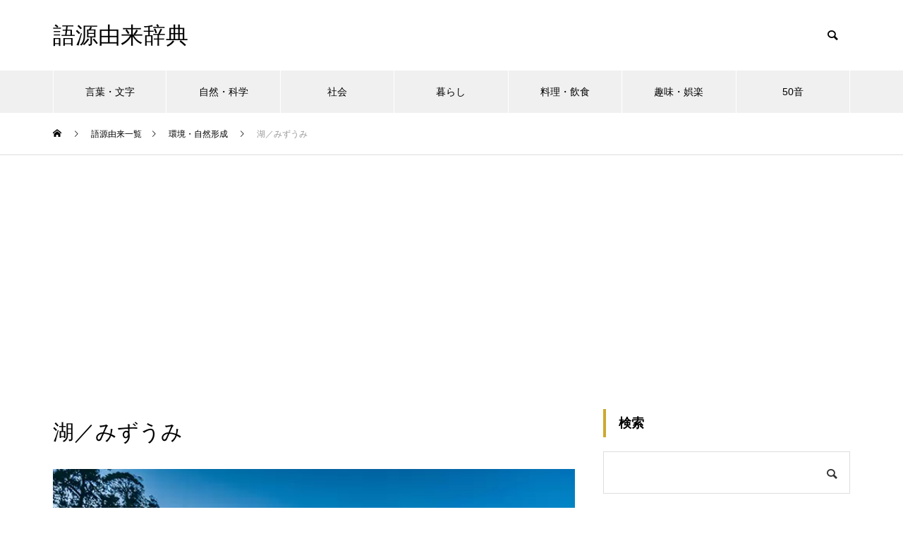

--- FILE ---
content_type: text/html; charset=UTF-8
request_url: https://gogen-yurai.jp/mizuumi/
body_size: 14055
content:
<!DOCTYPE html>
<html class="pc" lang="ja">
<head>
<meta charset="UTF-8">
<!--[if IE]><meta http-equiv="X-UA-Compatible" content="IE=edge"><![endif]-->
<meta name="viewport" content="width=device-width">

<meta name="description" content="湖の意味、語源、由来を解説。陸地で囲まれた窪地で水をたたえた所で、池や沼よりも大きく、沿岸植物が生育できない深さのもの。">
<link rel="pingback" href="https://gogen-yurai.jp/xmlrpc.php">
<link rel="shortcut icon" href="https://gogen-yurai.jp/wp-content/uploads/2021/01/title.jpg">
<meta name='robots' content='index, follow, max-image-preview:large, max-snippet:-1, max-video-preview:-1' />

	<!-- This site is optimized with the Yoast SEO Premium plugin v26.6 (Yoast SEO v26.8) - https://yoast.com/product/yoast-seo-premium-wordpress/ -->
	<title>湖／みずうみ - 語源由来辞典</title>
	<meta name="description" content="湖の意味、語源、由来を解説。陸地で囲まれた窪地で水をたたえた所で、池や沼よりも大きく、沿岸植物が生育できない深さのもの。" />
	<link rel="canonical" href="https://gogen-yurai.jp/mizuumi/" />
	<meta property="og:locale" content="ja_JP" />
	<meta property="og:type" content="article" />
	<meta property="og:title" content="湖／みずうみ - 語源由来辞典" />
	<meta property="og:description" content="湖の意味、語源、由来を解説。陸地で囲まれた窪地で水をたたえた所で、池や沼よりも大きく、沿岸植物が生育できない深さのもの。" />
	<meta property="og:url" content="https://gogen-yurai.jp/mizuumi/" />
	<meta property="og:site_name" content="語源由来辞典" />
	<meta property="article:published_time" content="2011-06-26T03:09:59+00:00" />
	<meta property="article:modified_time" content="2025-01-10T04:25:29+00:00" />
	<meta property="og:image" content="https://gogen-yurai.jp/wp-content/uploads/310652470_675.jpg" />
	<meta property="og:image:width" content="675" />
	<meta property="og:image:height" content="450" />
	<meta property="og:image:type" content="image/jpeg" />
	<meta name="author" content="語源由来辞典" />
	<meta name="twitter:card" content="summary_large_image" />
	<meta name="twitter:creator" content="@gogen_allguide" />
	<meta name="twitter:site" content="@gogen_allguide" />
	<script type="application/ld+json" class="yoast-schema-graph">{"@context":"https://schema.org","@graph":[{"@type":"Article","@id":"https://gogen-yurai.jp/mizuumi/#article","isPartOf":{"@id":"https://gogen-yurai.jp/mizuumi/"},"author":{"name":"語源由来辞典","@id":"https://gogen-yurai.jp/#/schema/person/ddeeef2449b691d60473e9040390e06d"},"headline":"湖／みずうみ","datePublished":"2011-06-26T03:09:59+00:00","dateModified":"2025-01-10T04:25:29+00:00","mainEntityOfPage":{"@id":"https://gogen-yurai.jp/mizuumi/"},"wordCount":0,"image":{"@id":"https://gogen-yurai.jp/mizuumi/#primaryimage"},"thumbnailUrl":"https://gogen-yurai.jp/wp-content/uploads/310652470_675.jpg","keywords":["「み」から始まる言葉"],"articleSection":["環境・自然形成"],"inLanguage":"ja"},{"@type":"WebPage","@id":"https://gogen-yurai.jp/mizuumi/","url":"https://gogen-yurai.jp/mizuumi/","name":"湖／みずうみ - 語源由来辞典","isPartOf":{"@id":"https://gogen-yurai.jp/#website"},"primaryImageOfPage":{"@id":"https://gogen-yurai.jp/mizuumi/#primaryimage"},"image":{"@id":"https://gogen-yurai.jp/mizuumi/#primaryimage"},"thumbnailUrl":"https://gogen-yurai.jp/wp-content/uploads/310652470_675.jpg","datePublished":"2011-06-26T03:09:59+00:00","dateModified":"2025-01-10T04:25:29+00:00","author":{"@id":"https://gogen-yurai.jp/#/schema/person/ddeeef2449b691d60473e9040390e06d"},"description":"湖の意味、語源、由来を解説。陸地で囲まれた窪地で水をたたえた所で、池や沼よりも大きく、沿岸植物が生育できない深さのもの。","breadcrumb":{"@id":"https://gogen-yurai.jp/mizuumi/#breadcrumb"},"inLanguage":"ja","potentialAction":[{"@type":"ReadAction","target":["https://gogen-yurai.jp/mizuumi/"]}]},{"@type":"ImageObject","inLanguage":"ja","@id":"https://gogen-yurai.jp/mizuumi/#primaryimage","url":"https://gogen-yurai.jp/wp-content/uploads/310652470_675.jpg","contentUrl":"https://gogen-yurai.jp/wp-content/uploads/310652470_675.jpg","width":675,"height":450},{"@type":"BreadcrumbList","@id":"https://gogen-yurai.jp/mizuumi/#breadcrumb","itemListElement":[{"@type":"ListItem","position":1,"name":"ホーム","item":"https://gogen-yurai.jp/"},{"@type":"ListItem","position":2,"name":"語源由来一覧","item":"https://gogen-yurai.jp/list/"},{"@type":"ListItem","position":3,"name":"湖／みずうみ"}]},{"@type":"WebSite","@id":"https://gogen-yurai.jp/#website","url":"https://gogen-yurai.jp/","name":"語源由来辞典","description":"","potentialAction":[{"@type":"SearchAction","target":{"@type":"EntryPoint","urlTemplate":"https://gogen-yurai.jp/?s={search_term_string}"},"query-input":{"@type":"PropertyValueSpecification","valueRequired":true,"valueName":"search_term_string"}}],"inLanguage":"ja"},{"@type":"Person","@id":"https://gogen-yurai.jp/#/schema/person/ddeeef2449b691d60473e9040390e06d","name":"語源由来辞典"}]}</script>
	<!-- / Yoast SEO Premium plugin. -->


<link rel='dns-prefetch' href='//codoc.jp' />
<link rel="alternate" type="application/rss+xml" title="語源由来辞典 &raquo; フィード" href="https://gogen-yurai.jp/feed/" />
<link rel="alternate" title="oEmbed (JSON)" type="application/json+oembed" href="https://gogen-yurai.jp/wp-json/oembed/1.0/embed?url=https%3A%2F%2Fgogen-yurai.jp%2Fmizuumi%2F" />
<link rel="alternate" title="oEmbed (XML)" type="text/xml+oembed" href="https://gogen-yurai.jp/wp-json/oembed/1.0/embed?url=https%3A%2F%2Fgogen-yurai.jp%2Fmizuumi%2F&#038;format=xml" />
<style id='wp-img-auto-sizes-contain-inline-css' type='text/css'>
img:is([sizes=auto i],[sizes^="auto," i]){contain-intrinsic-size:3000px 1500px}
/*# sourceURL=wp-img-auto-sizes-contain-inline-css */
</style>
<link rel='stylesheet' id='style-css' href='https://gogen-yurai.jp/wp-content/themes/muum_tcd085/style.css?ver=1.2.3' type='text/css' media='all' />
<style id='wp-block-library-inline-css' type='text/css'>
:root{--wp-block-synced-color:#7a00df;--wp-block-synced-color--rgb:122,0,223;--wp-bound-block-color:var(--wp-block-synced-color);--wp-editor-canvas-background:#ddd;--wp-admin-theme-color:#007cba;--wp-admin-theme-color--rgb:0,124,186;--wp-admin-theme-color-darker-10:#006ba1;--wp-admin-theme-color-darker-10--rgb:0,107,160.5;--wp-admin-theme-color-darker-20:#005a87;--wp-admin-theme-color-darker-20--rgb:0,90,135;--wp-admin-border-width-focus:2px}@media (min-resolution:192dpi){:root{--wp-admin-border-width-focus:1.5px}}.wp-element-button{cursor:pointer}:root .has-very-light-gray-background-color{background-color:#eee}:root .has-very-dark-gray-background-color{background-color:#313131}:root .has-very-light-gray-color{color:#eee}:root .has-very-dark-gray-color{color:#313131}:root .has-vivid-green-cyan-to-vivid-cyan-blue-gradient-background{background:linear-gradient(135deg,#00d084,#0693e3)}:root .has-purple-crush-gradient-background{background:linear-gradient(135deg,#34e2e4,#4721fb 50%,#ab1dfe)}:root .has-hazy-dawn-gradient-background{background:linear-gradient(135deg,#faaca8,#dad0ec)}:root .has-subdued-olive-gradient-background{background:linear-gradient(135deg,#fafae1,#67a671)}:root .has-atomic-cream-gradient-background{background:linear-gradient(135deg,#fdd79a,#004a59)}:root .has-nightshade-gradient-background{background:linear-gradient(135deg,#330968,#31cdcf)}:root .has-midnight-gradient-background{background:linear-gradient(135deg,#020381,#2874fc)}:root{--wp--preset--font-size--normal:16px;--wp--preset--font-size--huge:42px}.has-regular-font-size{font-size:1em}.has-larger-font-size{font-size:2.625em}.has-normal-font-size{font-size:var(--wp--preset--font-size--normal)}.has-huge-font-size{font-size:var(--wp--preset--font-size--huge)}.has-text-align-center{text-align:center}.has-text-align-left{text-align:left}.has-text-align-right{text-align:right}.has-fit-text{white-space:nowrap!important}#end-resizable-editor-section{display:none}.aligncenter{clear:both}.items-justified-left{justify-content:flex-start}.items-justified-center{justify-content:center}.items-justified-right{justify-content:flex-end}.items-justified-space-between{justify-content:space-between}.screen-reader-text{border:0;clip-path:inset(50%);height:1px;margin:-1px;overflow:hidden;padding:0;position:absolute;width:1px;word-wrap:normal!important}.screen-reader-text:focus{background-color:#ddd;clip-path:none;color:#444;display:block;font-size:1em;height:auto;left:5px;line-height:normal;padding:15px 23px 14px;text-decoration:none;top:5px;width:auto;z-index:100000}html :where(.has-border-color){border-style:solid}html :where([style*=border-top-color]){border-top-style:solid}html :where([style*=border-right-color]){border-right-style:solid}html :where([style*=border-bottom-color]){border-bottom-style:solid}html :where([style*=border-left-color]){border-left-style:solid}html :where([style*=border-width]){border-style:solid}html :where([style*=border-top-width]){border-top-style:solid}html :where([style*=border-right-width]){border-right-style:solid}html :where([style*=border-bottom-width]){border-bottom-style:solid}html :where([style*=border-left-width]){border-left-style:solid}html :where(img[class*=wp-image-]){height:auto;max-width:100%}:where(figure){margin:0 0 1em}html :where(.is-position-sticky){--wp-admin--admin-bar--position-offset:var(--wp-admin--admin-bar--height,0px)}@media screen and (max-width:600px){html :where(.is-position-sticky){--wp-admin--admin-bar--position-offset:0px}}
/*wp_block_styles_on_demand_placeholder:6979d7824c162*/
/*# sourceURL=wp-block-library-inline-css */
</style>
<style id='classic-theme-styles-inline-css' type='text/css'>
/*! This file is auto-generated */
.wp-block-button__link{color:#fff;background-color:#32373c;border-radius:9999px;box-shadow:none;text-decoration:none;padding:calc(.667em + 2px) calc(1.333em + 2px);font-size:1.125em}.wp-block-file__button{background:#32373c;color:#fff;text-decoration:none}
/*# sourceURL=/wp-includes/css/classic-themes.min.css */
</style>
<link rel='stylesheet' id='protect-link-css-css' href='https://gogen-yurai.jp/wp-content/plugins/wp-copy-protect-with-color-design/css/protect_style.css?ver=6.9' type='text/css' media='all' />
<script type="text/javascript" src="https://gogen-yurai.jp/wp-includes/js/jquery/jquery.min.js?ver=3.7.1" id="jquery-core-js"></script>
<script type="text/javascript" src="https://gogen-yurai.jp/wp-includes/js/jquery/jquery-migrate.min.js?ver=3.4.1" id="jquery-migrate-js"></script>
<script type="text/javascript"  src="https://codoc.jp/js/cms.js?ver=6.9" id="codoc-injector-js-js"  data-css="rainbow"  data-usercode="8XWQxYMRPw" defer></script>
<link rel="https://api.w.org/" href="https://gogen-yurai.jp/wp-json/" /><link rel="alternate" title="JSON" type="application/json" href="https://gogen-yurai.jp/wp-json/wp/v2/posts/1573" /><link rel='shortlink' href='https://gogen-yurai.jp/?p=1573' />
		
		<script type="text/javascript">
			jQuery(function($){
				$('.protect_contents-overlay').css('background-color', '#000000');
			});
		</script>

		
						<script type="text/javascript">
				jQuery(function($){
					$('img').attr('onmousedown', 'return false');
					$('img').attr('onselectstart','return false');
				    $(document).on('contextmenu',function(e){

							

				        return false;
				    });
				});
				</script>

									<style>
					* {
					   -ms-user-select: none; /* IE 10+ */
					   -moz-user-select: -moz-none;
					   -khtml-user-select: none;
					   -webkit-user-select: none;
					   -webkit-touch-callout: none;
					   user-select: none;
					   }

					   input,textarea,select,option {
					   -ms-user-select: auto; /* IE 10+ */
					   -moz-user-select: auto;
					   -khtml-user-select: auto;
					   -webkit-user-select: auto;
					   user-select: auto;
				       }
					</style>
					
														
					
								
				
								
				
				
				
<link rel="stylesheet" href="https://gogen-yurai.jp/wp-content/themes/muum_tcd085/css/design-plus.css?ver=1.2.3">
<link rel="stylesheet" href="https://gogen-yurai.jp/wp-content/themes/muum_tcd085/css/sns-botton.css?ver=1.2.3">
<link rel="stylesheet" media="screen and (max-width:1251px)" href="https://gogen-yurai.jp/wp-content/themes/muum_tcd085/css/responsive.css?ver=1.2.3">
<link rel="stylesheet" media="screen and (max-width:1251px)" href="https://gogen-yurai.jp/wp-content/themes/muum_tcd085/css/footer-bar.css?ver=1.2.3">

<script src="https://gogen-yurai.jp/wp-content/themes/muum_tcd085/js/jquery.easing.1.4.js?ver=1.2.3"></script>
<script src="https://gogen-yurai.jp/wp-content/themes/muum_tcd085/js/jscript.js?ver=1.2.3"></script>
<script src="https://gogen-yurai.jp/wp-content/themes/muum_tcd085/js/jquery.cookie.min.js?ver=1.2.3"></script>
<script src="https://gogen-yurai.jp/wp-content/themes/muum_tcd085/js/comment.js?ver=1.2.3"></script>
<script src="https://gogen-yurai.jp/wp-content/themes/muum_tcd085/js/parallax.js?ver=1.2.3"></script>

<link rel="stylesheet" href="https://gogen-yurai.jp/wp-content/themes/muum_tcd085/js/simplebar.css?ver=1.2.3">
<script src="https://gogen-yurai.jp/wp-content/themes/muum_tcd085/js/simplebar.min.js?ver=1.2.3"></script>




<style type="text/css">

body, input, textarea { font-family: Arial, "Hiragino Sans", "ヒラギノ角ゴ ProN", "Hiragino Kaku Gothic ProN", "游ゴシック", YuGothic, "メイリオ", Meiryo, sans-serif; }

.rich_font, .p-vertical { font-family: Arial, "Hiragino Sans", "ヒラギノ角ゴ ProN", "Hiragino Kaku Gothic ProN", "游ゴシック", YuGothic, "メイリオ", Meiryo, sans-serif; font-weight:500; }

.rich_font_type1 { font-family: Arial, "Hiragino Kaku Gothic ProN", "ヒラギノ角ゴ ProN W3", "メイリオ", Meiryo, sans-serif; }
.rich_font_type2 { font-family: Arial, "Hiragino Sans", "ヒラギノ角ゴ ProN", "Hiragino Kaku Gothic ProN", "游ゴシック", YuGothic, "メイリオ", Meiryo, sans-serif; font-weight:500; }
.rich_font_type3 { font-family: "Times New Roman" , "游明朝" , "Yu Mincho" , "游明朝体" , "YuMincho" , "ヒラギノ明朝 Pro W3" , "Hiragino Mincho Pro" , "HiraMinProN-W3" , "HGS明朝E" , "ＭＳ Ｐ明朝" , "MS PMincho" , serif; font-weight:500; }

.post_content, #next_prev_post { font-family: Arial, "Hiragino Sans", "ヒラギノ角ゴ ProN", "Hiragino Kaku Gothic ProN", "游ゴシック", YuGothic, "メイリオ", Meiryo, sans-serif; }
.widget_headline, .widget_tab_post_list_button a, .search_box_headline { font-family: Arial, "Hiragino Sans", "ヒラギノ角ゴ ProN", "Hiragino Kaku Gothic ProN", "游ゴシック", YuGothic, "メイリオ", Meiryo, sans-serif; }

#global_menu { background:#f0f0f0; }
#global_menu > ul > li > a, #global_menu > ul > li:first-of-type a { color:#000; border-color:#ffffff; }
#global_menu > ul > li > a:hover { color:#fff; background:#cea92f; border-color:#cea92f; }
#global_menu > ul > li.active > a, #global_menu > ul > li.current-menu-item > a, #header.active #global_menu > ul > li.current-menu-item.active_button > a { color:#fff; background:#cea92f; border-color:#cea92f; }
#global_menu ul ul a { color:#ffffff !important; background:#cea92f; }
#global_menu ul ul a:hover { background:#444444; }
#global_menu > ul > li.menu-item-has-children.active > a { background:#cea92f; border-color:#cea92f; }
.pc .header_fix #header.off_hover #global_menu { background:rgba(240,240,240,1); }
.pc .header_fix #header.off_hover #global_menu > ul > li > a, .pc .header_fix #header.off_hover #global_menu > ul > li:first-of-type a { border-color:rgba(255,255,255,1); }
.mobile .header_fix_mobile #header { background:#fff; }
.mobile .header_fix_mobile #header.off_hover { background:rgba(255,255,255,1); }
#drawer_menu { background:#000000; }
#mobile_menu a { color:#ffffff; border-color:#444444; }
#mobile_menu li li a { background:#333333; }
#mobile_menu a:hover, #drawer_menu .close_button:hover, #mobile_menu .child_menu_button:hover { background:#444444; }
.megamenu_blog_list { background:#cea92f; }
.megamenu_blog_list .category_list a { font-size:16px; color:#999999; }
.megamenu_blog_list .post_list .title { font-size:14px; }
.megamenu_b_wrap { background:#cea92f; }
.megamenu_b_wrap .headline { font-size:16px; color:#ffffff; }
.megamenu_b_wrap .title { font-size:14px; }
.megamenu_page_wrap { border-top:1px solid #555555; }
#global_menu > ul > li.megamenu_parent_type2.active_megamenu_button > a { color:#fff !important; background:#cea92f !important; border-color:#cea92f !important; }
#global_menu > ul > li.megamenu_parent_type3.active_megamenu_button > a { color:#fff !important; background:#cea92f !important; border-color:#cea92f !important; }
#footer_carousel { background:#cea92f; }
#footer_carousel .title { font-size:14px; }
#footer_bottom { color:#ffffff; background:#cea92f; }
#footer_bottom a { color:#ffffff; }
#return_top a:before { color:#ffffff; }
#return_top a { background:#cea92f; }
#return_top a:hover { background:#cea92f; }
@media screen and (max-width:750px) {
  #footer_carousel .title { font-size:12px; }
  #footer_bottom { color:#000; background:none; }
  #footer_bottom a { color:#000; }
  #copyright { color:#ffffff; background:#cea92f; }
}
.author_profile .avatar_area img, .animate_image img, .animate_background .image {
  width:100%; height:auto;
  -webkit-transition: transform  0.75s ease;
  transition: transform  0.75s ease;
}
.author_profile a.avatar:hover img, .animate_image:hover img, .animate_background:hover .image {
  -webkit-transform: scale(1.2);
  transform: scale(1.2);
}



a { color:#000; }

.widget_tab_post_list_button a:hover, .page_navi span.current, #author_page_headline,
#header_carousel_type1 .slick-dots button:hover::before, #header_carousel_type1 .slick-dots .slick-active button::before, #header_carousel_type2 .slick-dots button:hover::before, #header_carousel_type2 .slick-dots .slick-active button::before
  { background-color:#cea92f; }

.widget_headline, .design_headline1, .widget_tab_post_list_button a:hover, .page_navi span.current
  { border-color:#cea92f; }

#header_search .button label:hover:before
  { color:#cea92f; }

#submit_comment:hover, #cancel_comment_reply a:hover, #wp-calendar #prev a:hover, #wp-calendar #next a:hover, #wp-calendar td a:hover,
#post_pagination a:hover, #p_readmore .button:hover, .page_navi a:hover, #post_pagination a:hover,.c-pw__btn:hover, #post_pagination a:hover, #comment_tab li a:hover, #category_post .tab p:hover
  { background-color:#cea92f; }

#comment_textarea textarea:focus, .c-pw__box-input:focus, .page_navi a:hover, #post_pagination p, #post_pagination a:hover
  { border-color:#cea92f; }

a:hover, #header_logo a:hover, #footer a:hover, #footer_social_link li a:hover:before, #bread_crumb a:hover, #bread_crumb li.home a:hover:after, #next_prev_post a:hover,
.single_copy_title_url_btn:hover, .tcdw_search_box_widget .search_area .search_button:hover:before, .tab_widget_nav:hover:before,
#single_author_title_area .author_link li a:hover:before, .author_profile a:hover, .author_profile .author_link li a:hover:before, #post_meta_bottom a:hover, .cardlink_title a:hover,
.comment a:hover, .comment_form_wrapper a:hover, #searchform .submit_button:hover:before, .p-dropdown__title:hover:after
  { color:#444444; }

#menu_button:hover span
  { background-color:#444444; }

.post_content a, .custom-html-widget a { color:#0645ad; }
.post_content a:hover, .custom-html-widget a:hover { color:#cea92f; }

.cat_id1 { background-color:#cea92f; }
.cat_id1:hover { background-color:#444444; }
.megamenu_blog_list .category_list li.active .cat_id1 { color:#cea92f; }
.megamenu_blog_list .category_list .cat_id1:hover { color:#444444; }
.category_list_widget .cat-item-1 > a:hover > .count { background-color:#cea92f; border-color:#cea92f; }
.cat_id2 { background-color:#cea92f; }
.cat_id2:hover { background-color:#444444; }
.megamenu_blog_list .category_list li.active .cat_id2 { color:#cea92f; }
.megamenu_blog_list .category_list .cat_id2:hover { color:#444444; }
.category_list_widget .cat-item-2 > a:hover > .count { background-color:#cea92f; border-color:#cea92f; }
.cat_id3 { background-color:#cea92f; }
.cat_id3:hover { background-color:#444444; }
.megamenu_blog_list .category_list li.active .cat_id3 { color:#cea92f; }
.megamenu_blog_list .category_list .cat_id3:hover { color:#444444; }
.category_list_widget .cat-item-3 > a:hover > .count { background-color:#cea92f; border-color:#cea92f; }
.cat_id4 { background-color:#cea92f; }
.cat_id4:hover { background-color:#444444; }
.megamenu_blog_list .category_list li.active .cat_id4 { color:#cea92f; }
.megamenu_blog_list .category_list .cat_id4:hover { color:#444444; }
.category_list_widget .cat-item-4 > a:hover > .count { background-color:#cea92f; border-color:#cea92f; }
.cat_id5 { background-color:#cea92f; }
.cat_id5:hover { background-color:#444444; }
.megamenu_blog_list .category_list li.active .cat_id5 { color:#cea92f; }
.megamenu_blog_list .category_list .cat_id5:hover { color:#444444; }
.category_list_widget .cat-item-5 > a:hover > .count { background-color:#cea92f; border-color:#cea92f; }
.cat_id7 { background-color:#cea92f; }
.cat_id7:hover { background-color:#444444; }
.megamenu_blog_list .category_list li.active .cat_id7 { color:#cea92f; }
.megamenu_blog_list .category_list .cat_id7:hover { color:#444444; }
.category_list_widget .cat-item-7 > a:hover > .count { background-color:#cea92f; border-color:#cea92f; }
.cat_id8 { background-color:#cea92f; }
.cat_id8:hover { background-color:#444444; }
.megamenu_blog_list .category_list li.active .cat_id8 { color:#cea92f; }
.megamenu_blog_list .category_list .cat_id8:hover { color:#444444; }
.category_list_widget .cat-item-8 > a:hover > .count { background-color:#cea92f; border-color:#cea92f; }
.cat_id10 { background-color:#cea92f; }
.cat_id10:hover { background-color:#444444; }
.megamenu_blog_list .category_list li.active .cat_id10 { color:#cea92f; }
.megamenu_blog_list .category_list .cat_id10:hover { color:#444444; }
.category_list_widget .cat-item-10 > a:hover > .count { background-color:#cea92f; border-color:#cea92f; }
.cat_id11 { background-color:#cea92f; }
.cat_id11:hover { background-color:#444444; }
.megamenu_blog_list .category_list li.active .cat_id11 { color:#cea92f; }
.megamenu_blog_list .category_list .cat_id11:hover { color:#444444; }
.category_list_widget .cat-item-11 > a:hover > .count { background-color:#cea92f; border-color:#cea92f; }
.cat_id12 { background-color:#cea92f; }
.cat_id12:hover { background-color:#444444; }
.megamenu_blog_list .category_list li.active .cat_id12 { color:#cea92f; }
.megamenu_blog_list .category_list .cat_id12:hover { color:#444444; }
.category_list_widget .cat-item-12 > a:hover > .count { background-color:#cea92f; border-color:#cea92f; }
.cat_id13 { background-color:#cea92f; }
.cat_id13:hover { background-color:#444444; }
.megamenu_blog_list .category_list li.active .cat_id13 { color:#cea92f; }
.megamenu_blog_list .category_list .cat_id13:hover { color:#444444; }
.category_list_widget .cat-item-13 > a:hover > .count { background-color:#cea92f; border-color:#cea92f; }
.cat_id14 { background-color:#cea92f; }
.cat_id14:hover { background-color:#444444; }
.megamenu_blog_list .category_list li.active .cat_id14 { color:#cea92f; }
.megamenu_blog_list .category_list .cat_id14:hover { color:#444444; }
.category_list_widget .cat-item-14 > a:hover > .count { background-color:#cea92f; border-color:#cea92f; }
.cat_id19 { background-color:#cea92f; }
.cat_id19:hover { background-color:#444444; }
.megamenu_blog_list .category_list li.active .cat_id19 { color:#cea92f; }
.megamenu_blog_list .category_list .cat_id19:hover { color:#444444; }
.category_list_widget .cat-item-19 > a:hover > .count { background-color:#cea92f; border-color:#cea92f; }
.cat_id20 { background-color:#cea92f; }
.cat_id20:hover { background-color:#444444; }
.megamenu_blog_list .category_list li.active .cat_id20 { color:#cea92f; }
.megamenu_blog_list .category_list .cat_id20:hover { color:#444444; }
.category_list_widget .cat-item-20 > a:hover > .count { background-color:#cea92f; border-color:#cea92f; }
.cat_id21 { background-color:#cea92f; }
.cat_id21:hover { background-color:#444444; }
.megamenu_blog_list .category_list li.active .cat_id21 { color:#cea92f; }
.megamenu_blog_list .category_list .cat_id21:hover { color:#444444; }
.category_list_widget .cat-item-21 > a:hover > .count { background-color:#cea92f; border-color:#cea92f; }
.cat_id22 { background-color:#cea92f; }
.cat_id22:hover { background-color:#444444; }
.megamenu_blog_list .category_list li.active .cat_id22 { color:#cea92f; }
.megamenu_blog_list .category_list .cat_id22:hover { color:#444444; }
.category_list_widget .cat-item-22 > a:hover > .count { background-color:#cea92f; border-color:#cea92f; }
.cat_id23 { background-color:#cea92f; }
.cat_id23:hover { background-color:#444444; }
.megamenu_blog_list .category_list li.active .cat_id23 { color:#cea92f; }
.megamenu_blog_list .category_list .cat_id23:hover { color:#444444; }
.category_list_widget .cat-item-23 > a:hover > .count { background-color:#cea92f; border-color:#cea92f; }
.cat_id24 { background-color:#cea92f; }
.cat_id24:hover { background-color:#444444; }
.megamenu_blog_list .category_list li.active .cat_id24 { color:#cea92f; }
.megamenu_blog_list .category_list .cat_id24:hover { color:#444444; }
.category_list_widget .cat-item-24 > a:hover > .count { background-color:#cea92f; border-color:#cea92f; }
.cat_id25 { background-color:#cea92f; }
.cat_id25:hover { background-color:#444444; }
.megamenu_blog_list .category_list li.active .cat_id25 { color:#cea92f; }
.megamenu_blog_list .category_list .cat_id25:hover { color:#444444; }
.category_list_widget .cat-item-25 > a:hover > .count { background-color:#cea92f; border-color:#cea92f; }
.cat_id26 { background-color:#cea92f; }
.cat_id26:hover { background-color:#444444; }
.megamenu_blog_list .category_list li.active .cat_id26 { color:#cea92f; }
.megamenu_blog_list .category_list .cat_id26:hover { color:#444444; }
.category_list_widget .cat-item-26 > a:hover > .count { background-color:#cea92f; border-color:#cea92f; }
.cat_id27 { background-color:#cea92f; }
.cat_id27:hover { background-color:#444444; }
.megamenu_blog_list .category_list li.active .cat_id27 { color:#cea92f; }
.megamenu_blog_list .category_list .cat_id27:hover { color:#444444; }
.category_list_widget .cat-item-27 > a:hover > .count { background-color:#cea92f; border-color:#cea92f; }
.cat_id28 { background-color:#cea92f; }
.cat_id28:hover { background-color:#444444; }
.megamenu_blog_list .category_list li.active .cat_id28 { color:#cea92f; }
.megamenu_blog_list .category_list .cat_id28:hover { color:#444444; }
.category_list_widget .cat-item-28 > a:hover > .count { background-color:#cea92f; border-color:#cea92f; }
.cat_id29 { background-color:#cea92f; }
.cat_id29:hover { background-color:#444444; }
.megamenu_blog_list .category_list li.active .cat_id29 { color:#cea92f; }
.megamenu_blog_list .category_list .cat_id29:hover { color:#444444; }
.category_list_widget .cat-item-29 > a:hover > .count { background-color:#cea92f; border-color:#cea92f; }
.cat_id30 { background-color:#cea92f; }
.cat_id30:hover { background-color:#444444; }
.megamenu_blog_list .category_list li.active .cat_id30 { color:#cea92f; }
.megamenu_blog_list .category_list .cat_id30:hover { color:#444444; }
.category_list_widget .cat-item-30 > a:hover > .count { background-color:#cea92f; border-color:#cea92f; }
.cat_id31 { background-color:#cea92f; }
.cat_id31:hover { background-color:#444444; }
.megamenu_blog_list .category_list li.active .cat_id31 { color:#cea92f; }
.megamenu_blog_list .category_list .cat_id31:hover { color:#444444; }
.category_list_widget .cat-item-31 > a:hover > .count { background-color:#cea92f; border-color:#cea92f; }
.cat_id32 { background-color:#cea92f; }
.cat_id32:hover { background-color:#444444; }
.megamenu_blog_list .category_list li.active .cat_id32 { color:#cea92f; }
.megamenu_blog_list .category_list .cat_id32:hover { color:#444444; }
.category_list_widget .cat-item-32 > a:hover > .count { background-color:#cea92f; border-color:#cea92f; }
.cat_id33 { background-color:#cea92f; }
.cat_id33:hover { background-color:#444444; }
.megamenu_blog_list .category_list li.active .cat_id33 { color:#cea92f; }
.megamenu_blog_list .category_list .cat_id33:hover { color:#444444; }
.category_list_widget .cat-item-33 > a:hover > .count { background-color:#cea92f; border-color:#cea92f; }
.cat_id35 { background-color:#cea92f; }
.cat_id35:hover { background-color:#444444; }
.megamenu_blog_list .category_list li.active .cat_id35 { color:#cea92f; }
.megamenu_blog_list .category_list .cat_id35:hover { color:#444444; }
.category_list_widget .cat-item-35 > a:hover > .count { background-color:#cea92f; border-color:#cea92f; }
.cat_id36 { background-color:#cea92f; }
.cat_id36:hover { background-color:#444444; }
.megamenu_blog_list .category_list li.active .cat_id36 { color:#cea92f; }
.megamenu_blog_list .category_list .cat_id36:hover { color:#444444; }
.category_list_widget .cat-item-36 > a:hover > .count { background-color:#cea92f; border-color:#cea92f; }
.cat_id37 { background-color:#cea92f; }
.cat_id37:hover { background-color:#444444; }
.megamenu_blog_list .category_list li.active .cat_id37 { color:#cea92f; }
.megamenu_blog_list .category_list .cat_id37:hover { color:#444444; }
.category_list_widget .cat-item-37 > a:hover > .count { background-color:#cea92f; border-color:#cea92f; }
.cat_id39 { background-color:#cea92f; }
.cat_id39:hover { background-color:#444444; }
.megamenu_blog_list .category_list li.active .cat_id39 { color:#cea92f; }
.megamenu_blog_list .category_list .cat_id39:hover { color:#444444; }
.category_list_widget .cat-item-39 > a:hover > .count { background-color:#cea92f; border-color:#cea92f; }
.cat_id40 { background-color:#cea92f; }
.cat_id40:hover { background-color:#444444; }
.megamenu_blog_list .category_list li.active .cat_id40 { color:#cea92f; }
.megamenu_blog_list .category_list .cat_id40:hover { color:#444444; }
.category_list_widget .cat-item-40 > a:hover > .count { background-color:#cea92f; border-color:#cea92f; }
.cat_id41 { background-color:#cea92f; }
.cat_id41:hover { background-color:#444444; }
.megamenu_blog_list .category_list li.active .cat_id41 { color:#cea92f; }
.megamenu_blog_list .category_list .cat_id41:hover { color:#444444; }
.category_list_widget .cat-item-41 > a:hover > .count { background-color:#cea92f; border-color:#cea92f; }
.cat_id42 { background-color:#cea92f; }
.cat_id42:hover { background-color:#444444; }
.megamenu_blog_list .category_list li.active .cat_id42 { color:#cea92f; }
.megamenu_blog_list .category_list .cat_id42:hover { color:#444444; }
.category_list_widget .cat-item-42 > a:hover > .count { background-color:#cea92f; border-color:#cea92f; }
.cat_id43 { background-color:#cea92f; }
.cat_id43:hover { background-color:#444444; }
.megamenu_blog_list .category_list li.active .cat_id43 { color:#cea92f; }
.megamenu_blog_list .category_list .cat_id43:hover { color:#444444; }
.category_list_widget .cat-item-43 > a:hover > .count { background-color:#cea92f; border-color:#cea92f; }
.cat_id45 { background-color:#cea92f; }
.cat_id45:hover { background-color:#444444; }
.megamenu_blog_list .category_list li.active .cat_id45 { color:#cea92f; }
.megamenu_blog_list .category_list .cat_id45:hover { color:#444444; }
.category_list_widget .cat-item-45 > a:hover > .count { background-color:#cea92f; border-color:#cea92f; }
.cat_id46 { background-color:#cea92f; }
.cat_id46:hover { background-color:#444444; }
.megamenu_blog_list .category_list li.active .cat_id46 { color:#cea92f; }
.megamenu_blog_list .category_list .cat_id46:hover { color:#444444; }
.category_list_widget .cat-item-46 > a:hover > .count { background-color:#cea92f; border-color:#cea92f; }
.cat_id134 { background-color:#cea92f; }
.cat_id134:hover { background-color:#444444; }
.megamenu_blog_list .category_list li.active .cat_id134 { color:#cea92f; }
.megamenu_blog_list .category_list .cat_id134:hover { color:#444444; }
.category_list_widget .cat-item-134 > a:hover > .count { background-color:#cea92f; border-color:#cea92f; }
.cat_id232 { background-color:#cea92f; }
.cat_id232:hover { background-color:#444444; }
.megamenu_blog_list .category_list li.active .cat_id232 { color:#cea92f; }
.megamenu_blog_list .category_list .cat_id232:hover { color:#444444; }
.category_list_widget .cat-item-232 > a:hover > .count { background-color:#cea92f; border-color:#cea92f; }

.styled_h2 {
  font-size:22px !important; text-align:left; color:#ffffff; background:#cea92f;  border-top:0px solid #dddddd;
  border-bottom:0px solid #dddddd;
  border-left:0px solid #dddddd;
  border-right:0px solid #dddddd;
  padding:15px 15px 15px 15px !important;
  margin:0px 0px 30px !important;
}
.styled_h3 {
  font-size:20px !important; text-align:left; color:#000000;   border-top:0px solid #dddddd;
  border-bottom:0px solid #dddddd;
  border-left:2px solid #cea92f;
  border-right:0px solid #dddddd;
  padding:6px 0px 6px 16px !important;
  margin:0px 0px 30px !important;
}
.styled_h4 {
  font-size:18px !important; text-align:left; color:#000000;   border-top:0px solid #dddddd;
  border-bottom:1px solid #dddddd;
  border-left:0px solid #dddddd;
  border-right:0px solid #dddddd;
  padding:3px 0px 3px 20px !important;
  margin:0px 0px 30px !important;
}
.styled_h5 {
  font-size:14px !important; text-align:left; color:#000000;   border-top:0px solid #dddddd;
  border-bottom:1px solid #dddddd;
  border-left:0px solid #dddddd;
  border-right:0px solid #dddddd;
  padding:3px 0px 3px 24px !important;
  margin:0px 0px 30px !important;
}
.q_custom_button1 {
  color:#ffffff !important;
  border-color:rgba(83,83,83,1);
}
.q_custom_button1.animation_type1 { background:#535353; }
.q_custom_button1:hover, .q_custom_button1:focus {
  color:#ffffff !important;
  border-color:rgba(125,125,125,1);
}
.q_custom_button1.animation_type1:hover { background:#7d7d7d; }
.q_custom_button1:before { background:#7d7d7d; }
.q_custom_button2 {
  color:#ffffff !important;
  border-color:rgba(83,83,83,1);
}
.q_custom_button2.animation_type1 { background:#535353; }
.q_custom_button2:hover, .q_custom_button2:focus {
  color:#ffffff !important;
  border-color:rgba(125,125,125,1);
}
.q_custom_button2.animation_type1:hover { background:#7d7d7d; }
.q_custom_button2:before { background:#7d7d7d; }
.q_custom_button3 {
  color:#ffffff !important;
  border-color:rgba(83,83,83,1);
}
.q_custom_button3.animation_type1 { background:#535353; }
.q_custom_button3:hover, .q_custom_button3:focus {
  color:#ffffff !important;
  border-color:rgba(125,125,125,1);
}
.q_custom_button3.animation_type1:hover { background:#7d7d7d; }
.q_custom_button3:before { background:#7d7d7d; }
.speech_balloon_left1 .speach_balloon_text { background-color: #ffdfdf; border-color: #ffdfdf; color: #000000 }
.speech_balloon_left1 .speach_balloon_text::before { border-right-color: #ffdfdf }
.speech_balloon_left1 .speach_balloon_text::after { border-right-color: #ffdfdf }
.speech_balloon_left2 .speach_balloon_text { background-color: #ffffff; border-color: #ff5353; color: #000000 }
.speech_balloon_left2 .speach_balloon_text::before { border-right-color: #ff5353 }
.speech_balloon_left2 .speach_balloon_text::after { border-right-color: #ffffff }
.speech_balloon_right1 .speach_balloon_text { background-color: #ccf4ff; border-color: #ccf4ff; color: #000000 }
.speech_balloon_right1 .speach_balloon_text::before { border-left-color: #ccf4ff }
.speech_balloon_right1 .speach_balloon_text::after { border-left-color: #ccf4ff }
.speech_balloon_right2 .speach_balloon_text { background-color: #ffffff; border-color: #0789b5; color: #000000 }
.speech_balloon_right2 .speach_balloon_text::before { border-left-color: #0789b5 }
.speech_balloon_right2 .speach_balloon_text::after { border-left-color: #ffffff }
.qt_google_map .pb_googlemap_custom-overlay-inner { background:#cea92f; color:#ffffff; }
.qt_google_map .pb_googlemap_custom-overlay-inner::after { border-color:#cea92f transparent transparent transparent; }
</style>

<style id="current-page-style" type="text/css">
#post_title .title { font-size:30px;  }
#article .post_content { font-size:18px; }
#related_post .design_headline1 { font-size:18px; }
#related_post .title { font-size:14px; }
#comments .design_headline1 { font-size:22px; }
#bottom_post_list .design_headline1 { font-size:22px; }
#bottom_post_list .title { font-size:16px; }
@media screen and (max-width:750px) {
  #post_title .title { font-size:30px; }
  #article .post_content { font-size:18px; }
  #related_post .design_headline1 { font-size:16px; }
  #related_post .title { font-size:14px; }
  #comments .design_headline1 { font-size:18px; }
  #bottom_post_list .design_headline1 { font-size:18px; }
  #bottom_post_list .title { font-size:14px; }
}
#site_loader_overlay.active #site_loader_animation {
  opacity:0;
  -webkit-transition: all 1.0s cubic-bezier(0.22, 1, 0.36, 1) 0s; transition: all 1.0s cubic-bezier(0.22, 1, 0.36, 1) 0s;
}
</style>

<script type="text/javascript">
jQuery(document).ready(function($){

  $('.megamenu_carousel .post_list').slick({
    infinite: true,
    dots: false,
    arrows: false,
    slidesToShow: 4,
    slidesToScroll: 1,
    swipeToSlide: true,
    touchThreshold: 20,
    adaptiveHeight: false,
    pauseOnHover: true,
    autoplay: true,
    fade: false,
    easing: 'easeOutExpo',
    speed: 700,
    autoplaySpeed: 5000  });
  $('.megamenu_carousel_wrap .prev_item').on('click', function() {
    $(this).closest('.megamenu_carousel_wrap').find('.post_list').slick('slickPrev');
  });
  $('.megamenu_carousel_wrap .next_item').on('click', function() {
    $(this).closest('.megamenu_carousel_wrap').find('.post_list').slick('slickNext');
  });

});
</script>
<script async src="https://pagead2.googlesyndication.com/pagead/js/adsbygoogle.js?client=ca-pub-6903203966850533" data-overlays="bottom" crossorigin="anonymous"></script>
<!-- Google tag (gtag.js) -->
<script async src="https://www.googletagmanager.com/gtag/js?id=G-8LS76MV6WN"></script>
<script>
  window.dataLayer = window.dataLayer || [];
  function gtag(){dataLayer.push(arguments);}
  gtag('js', new Date());

  gtag('config', 'G-8LS76MV6WN');
</script>
<script type="application/javascript" src="//anymind360.com/js/9135/ats.js"></script>
<meta name="msvalidate.01" content="B15524A8ECAD51FAA8DAB3B164565BDB" />
<style type="text/css">
.p-footer-cta--1.footer_cta_type1 { background:rgba(84,60,50,1); }
.p-footer-cta--1.footer_cta_type1 .catch { color:#ffffff; }
.p-footer-cta--1.footer_cta_type1 #js-footer-cta__btn { color:#ffffff; background:#95634c; }
.p-footer-cta--1.footer_cta_type1 #js-footer-cta__btn:hover { color:#ffffff; background:#754e3d; }
.p-footer-cta--1.footer_cta_type1 #js-footer-cta__close:before { color:#ffffff; }
.p-footer-cta--1.footer_cta_type1 #js-footer-cta__close:hover:before { color:#cccccc; }
@media only screen and (max-width: 750px) {
  .p-footer-cta--1.footer_cta_type1 #js-footer-cta__btn:after { color:#ffffff; }
  .p-footer-cta--1.footer_cta_type1 #js-footer-cta__btn:hover:after { color:#cccccc; }
}
.p-footer-cta--2.footer_cta_type1 { background:rgba(84,60,50,1); }
.p-footer-cta--2.footer_cta_type1 .catch { color:#ffffff; }
.p-footer-cta--2.footer_cta_type1 #js-footer-cta__btn { color:#ffffff; background:#95634c; }
.p-footer-cta--2.footer_cta_type1 #js-footer-cta__btn:hover { color:#ffffff; background:#754e3d; }
.p-footer-cta--2.footer_cta_type1 #js-footer-cta__close:before { color:#ffffff; }
.p-footer-cta--2.footer_cta_type1 #js-footer-cta__close:hover:before { color:#cccccc; }
@media only screen and (max-width: 750px) {
  .p-footer-cta--2.footer_cta_type1 #js-footer-cta__btn:after { color:#ffffff; }
  .p-footer-cta--2.footer_cta_type1 #js-footer-cta__btn:hover:after { color:#cccccc; }
}
.p-footer-cta--3.footer_cta_type1 { background:rgba(84,60,50,1); }
.p-footer-cta--3.footer_cta_type1 .catch { color:#ffffff; }
.p-footer-cta--3.footer_cta_type1 #js-footer-cta__btn { color:#ffffff; background:#95634c; }
.p-footer-cta--3.footer_cta_type1 #js-footer-cta__btn:hover { color:#ffffff; background:#754e3d; }
.p-footer-cta--3.footer_cta_type1 #js-footer-cta__close:before { color:#ffffff; }
.p-footer-cta--3.footer_cta_type1 #js-footer-cta__close:hover:before { color:#cccccc; }
@media only screen and (max-width: 750px) {
  .p-footer-cta--3.footer_cta_type1 #js-footer-cta__btn:after { color:#ffffff; }
  .p-footer-cta--3.footer_cta_type1 #js-footer-cta__btn:hover:after { color:#cccccc; }
}
</style>

<link rel="icon" href="https://gogen-yurai.jp/wp-content/uploads/2021/01/title.jpg" sizes="32x32" />
<link rel="icon" href="https://gogen-yurai.jp/wp-content/uploads/2021/01/title.jpg" sizes="192x192" />
<link rel="apple-touch-icon" href="https://gogen-yurai.jp/wp-content/uploads/2021/01/title.jpg" />
<meta name="msapplication-TileImage" content="https://gogen-yurai.jp/wp-content/uploads/2021/01/title.jpg" />
</head>
<body id="body" class="wp-singular post-template-default single single-post postid-1573 single-format-standard wp-theme-muum_tcd085 codoc-theme-rainbow">


<div id="container">

 
 
 <header id="header">
  <div id="header_top">
      <div id="header_logo">
    <p class="logo">
 <a href="https://gogen-yurai.jp/" title="語源由来辞典">
    <span class="pc_logo_text" style="font-size:32px;">語源由来辞典</span>
      <span class="mobile_logo_text" style="font-size:24px;">語源由来辞典</span>
   </a>
</p>

   </div>
      <p id="site_description" class="show_desc_pc show_desc_mobile"><span></span></p>
         <div id="header_search">
    <form role="search" method="get" id="header_searchform" action="https://gogen-yurai.jp">
     <div class="input_area"><input type="text" value="" id="header_search_input" name="s" autocomplete="off"></div>
     <div class="button"><label for="header_search_button"></label><input type="submit" id="header_search_button" value=""></div>
    </form>
   </div>
     </div><!-- END #header_top -->
    <a id="menu_button" href="#"><span></span><span></span><span></span></a>
  <nav id="global_menu">
   <ul id="menu-%e3%82%b0%e3%83%ad%e3%83%bc%e3%83%90%e3%83%ab%e3%83%a1%e3%83%8b%e3%83%a5%e3%83%bc" class="menu"><li id="menu-item-34" class="menu-item menu-item-type-taxonomy menu-item-object-category menu-item-has-children menu-item-34 "><a href="https://gogen-yurai.jp/%e8%a8%80%e8%91%89%e3%83%bb%e6%96%87%e5%ad%97/">言葉・文字</a>
<ul class="sub-menu">
	<li id="menu-item-50" class="menu-item menu-item-type-taxonomy menu-item-object-category menu-item-50 "><a href="https://gogen-yurai.jp/%e8%a8%80%e8%91%89%e3%83%bb%e6%96%87%e5%ad%97/%e3%81%93%e3%81%a8%e3%82%8f%e3%81%96%e3%83%bb%e6%85%a3%e7%94%a8%e5%8f%a5/">ことわざ・慣用句</a></li>
	<li id="menu-item-51" class="menu-item menu-item-type-taxonomy menu-item-object-category menu-item-51 "><a href="https://gogen-yurai.jp/%e8%a8%80%e8%91%89%e3%83%bb%e6%96%87%e5%ad%97/%e5%9b%9b%e5%ad%97%e7%86%9f%e8%aa%9e/">四字熟語</a></li>
	<li id="menu-item-52" class="menu-item menu-item-type-taxonomy menu-item-object-category menu-item-52 "><a href="https://gogen-yurai.jp/%e8%a8%80%e8%91%89%e3%83%bb%e6%96%87%e5%ad%97/%e8%a1%a8%e7%8f%be%e3%83%bb%e6%84%9f%e6%83%85/">表現・感情</a></li>
	<li id="menu-item-93" class="menu-item menu-item-type-taxonomy menu-item-object-category menu-item-93 "><a href="https://gogen-yurai.jp/%e8%a8%80%e8%91%89%e3%83%bb%e6%96%87%e5%ad%97/%e7%8a%b6%e6%85%8b%e3%83%bb%e6%a7%98%e5%ad%90/">状態・様子</a></li>
	<li id="menu-item-92" class="menu-item menu-item-type-taxonomy menu-item-object-category menu-item-92 "><a href="https://gogen-yurai.jp/%e8%a8%80%e8%91%89%e3%83%bb%e6%96%87%e5%ad%97/%e5%8b%95%e4%bd%9c%e3%83%bb%e8%a1%8c%e5%8b%95/">動作・行動</a></li>
</ul>
</li>
<li id="menu-item-16" class="menu-item menu-item-type-taxonomy menu-item-object-category current-post-ancestor menu-item-has-children menu-item-16 "><a href="https://gogen-yurai.jp/%e8%87%aa%e7%84%b6%e3%83%bb%e7%a7%91%e5%ad%a6/">自然・科学</a>
<ul class="sub-menu">
	<li id="menu-item-71" class="menu-item menu-item-type-taxonomy menu-item-object-category menu-item-71 "><a href="https://gogen-yurai.jp/%e8%87%aa%e7%84%b6%e3%83%bb%e7%a7%91%e5%ad%a6/%e5%8b%95%e7%89%a9/">動物</a></li>
	<li id="menu-item-75" class="menu-item menu-item-type-taxonomy menu-item-object-category menu-item-75 "><a href="https://gogen-yurai.jp/%e8%87%aa%e7%84%b6%e3%83%bb%e7%a7%91%e5%ad%a6/%e6%a4%8d%e7%89%a9%e3%83%bb%e3%81%8d%e3%81%ae%e3%81%93%e3%83%bb%e8%97%bb%e9%a1%9e/">植物・きのこ・藻類</a></li>
	<li id="menu-item-70" class="menu-item menu-item-type-taxonomy menu-item-object-category menu-item-70 "><a href="https://gogen-yurai.jp/%e8%87%aa%e7%84%b6%e3%83%bb%e7%a7%91%e5%ad%a6/%e4%ba%ba%e4%bd%93%e3%83%bb%e9%83%a8%e4%bd%8d/">人体・部位</a></li>
	<li id="menu-item-74" class="menu-item menu-item-type-taxonomy menu-item-object-category menu-item-74 "><a href="https://gogen-yurai.jp/%e8%87%aa%e7%84%b6%e3%83%bb%e7%a7%91%e5%ad%a6/%e6%99%82%e6%9c%9f%e3%83%bb%e5%ad%a3%e7%af%80%e3%83%bb%e6%99%82%e9%96%93/">時期・季節・時間</a></li>
	<li id="menu-item-76" class="menu-item menu-item-type-taxonomy menu-item-object-category current-post-ancestor current-menu-parent current-post-parent menu-item-76 "><a href="https://gogen-yurai.jp/%e8%87%aa%e7%84%b6%e3%83%bb%e7%a7%91%e5%ad%a6/%e7%92%b0%e5%a2%83%e3%83%bb%e8%87%aa%e7%84%b6%e5%bd%a2%e6%88%90/">環境・自然形成</a></li>
	<li id="menu-item-72" class="menu-item menu-item-type-taxonomy menu-item-object-category menu-item-72 "><a href="https://gogen-yurai.jp/%e8%87%aa%e7%84%b6%e3%83%bb%e7%a7%91%e5%ad%a6/%e5%ae%87%e5%ae%99%e3%83%bb%e6%b0%97%e8%b1%a1%e3%83%bb%e7%81%bd%e5%ae%b3/">宇宙・気象・災害</a></li>
	<li id="menu-item-73" class="menu-item menu-item-type-taxonomy menu-item-object-category menu-item-73 "><a href="https://gogen-yurai.jp/%e8%87%aa%e7%84%b6%e3%83%bb%e7%a7%91%e5%ad%a6/%e6%88%90%e5%88%86%e3%83%bb%e6%9d%90%e8%b3%aa%e3%83%bb%e7%b4%a0%e6%9d%90/">成分・材質・素材</a></li>
	<li id="menu-item-69" class="menu-item menu-item-type-taxonomy menu-item-object-category menu-item-69 "><a href="https://gogen-yurai.jp/%e8%87%aa%e7%84%b6%e3%83%bb%e7%a7%91%e5%ad%a6/%e6%83%85%e5%a0%b1%e3%83%bb%e3%83%86%e3%82%af%e3%83%8e%e3%83%ad%e3%82%b8%e3%83%bc/">情報・テクノロジー</a></li>
</ul>
</li>
<li id="menu-item-15" class="menu-item menu-item-type-taxonomy menu-item-object-category menu-item-has-children menu-item-15 "><a href="https://gogen-yurai.jp/%e7%a4%be%e4%bc%9a/">社会</a>
<ul class="sub-menu">
	<li id="menu-item-67" class="menu-item menu-item-type-taxonomy menu-item-object-category menu-item-67 "><a href="https://gogen-yurai.jp/%e7%a4%be%e4%bc%9a/%e8%ba%ab%e5%88%86%e3%83%bb%e7%ab%8b%e5%a0%b4%e3%83%bb%e4%ba%ba%e7%89%a9/">身分・立場・人物</a></li>
	<li id="menu-item-68" class="menu-item menu-item-type-taxonomy menu-item-object-category menu-item-68 "><a href="https://gogen-yurai.jp/%e7%a4%be%e4%bc%9a/%e6%96%87%e5%8c%96%e3%83%bb%e9%a2%a8%e7%bf%92%e3%83%bb%e5%ae%97%e6%95%99/">文化・風習・宗教</a></li>
	<li id="menu-item-65" class="menu-item menu-item-type-taxonomy menu-item-object-category menu-item-65 "><a href="https://gogen-yurai.jp/%e7%a4%be%e4%bc%9a/%e6%94%bf%e6%b2%bb%e3%83%bb%e6%b3%95%e5%be%8b%e3%83%bb%e4%ba%8b%e4%bb%b6%e3%83%bb%e4%ba%8b%e6%95%85/">政治・法律・事件・事故</a></li>
	<li id="menu-item-66" class="menu-item menu-item-type-taxonomy menu-item-object-category menu-item-66 "><a href="https://gogen-yurai.jp/%e7%a4%be%e4%bc%9a/%e7%b5%8c%e6%b8%88%e3%83%bb%e9%87%91%e8%9e%8d%e3%83%bb%e9%87%91%e9%8a%ad/">経済・金融・金銭</a></li>
	<li id="menu-item-464" class="menu-item menu-item-type-taxonomy menu-item-object-category menu-item-464 "><a href="https://gogen-yurai.jp/%e7%a4%be%e4%bc%9a/%e4%bb%95%e4%ba%8b%e3%83%bb%e8%81%b7%e6%a5%ad%e3%83%bb%e7%94%a3%e6%a5%ad/">仕事・職業・産業</a></li>
	<li id="menu-item-17050" class="menu-item menu-item-type-taxonomy menu-item-object-category menu-item-17050 "><a href="https://gogen-yurai.jp/%e7%a4%be%e4%bc%9a/%e5%9c%b0%e7%90%86%e3%83%bb%e5%9c%b0%e5%90%8d/">地理・地名</a></li>
</ul>
</li>
<li id="menu-item-17" class="menu-item menu-item-type-taxonomy menu-item-object-category menu-item-has-children menu-item-17 "><a href="https://gogen-yurai.jp/%e6%9a%ae%e3%82%89%e3%81%97/">暮らし</a>
<ul class="sub-menu">
	<li id="menu-item-78" class="menu-item menu-item-type-taxonomy menu-item-object-category menu-item-78 "><a href="https://gogen-yurai.jp/%e6%9a%ae%e3%82%89%e3%81%97/%e5%8c%bb%e7%99%82%e3%83%bb%e5%81%a5%e5%ba%b7%e3%83%bb%e7%be%8e%e5%ae%b9/">医療・健康・美容</a></li>
	<li id="menu-item-77" class="menu-item menu-item-type-taxonomy menu-item-object-category menu-item-77 "><a href="https://gogen-yurai.jp/%e6%9a%ae%e3%82%89%e3%81%97/%e8%a1%a3%e6%9c%8d%e3%83%bb%e5%b1%a5%e3%81%8d%e7%89%a9%e3%83%bb%e8%a3%85%e9%a3%be%e5%93%81/">衣服・履き物・装飾品</a></li>
	<li id="menu-item-79" class="menu-item menu-item-type-taxonomy menu-item-object-category menu-item-79 "><a href="https://gogen-yurai.jp/%e6%9a%ae%e3%82%89%e3%81%97/%e5%93%81%e7%89%a9%e3%83%bb%e9%81%93%e5%85%b7/">品物・道具</a></li>
	<li id="menu-item-64" class="menu-item menu-item-type-taxonomy menu-item-object-category menu-item-64 "><a href="https://gogen-yurai.jp/%e6%9a%ae%e3%82%89%e3%81%97/%e5%bb%ba%e7%89%a9%e3%83%bb%e6%a7%8b%e7%af%89%e7%89%a9%e3%83%bb%e8%a8%ad%e5%82%99/">建物・構築物・設備</a></li>
	<li id="menu-item-80" class="menu-item menu-item-type-taxonomy menu-item-object-category menu-item-80 "><a href="https://gogen-yurai.jp/%e6%9a%ae%e3%82%89%e3%81%97/%e6%95%99%e8%82%b2%e3%83%bb%e6%95%99%e9%a4%8a/">教育・教養</a></li>
</ul>
</li>
<li id="menu-item-18" class="menu-item menu-item-type-taxonomy menu-item-object-category menu-item-has-children menu-item-18 "><a href="https://gogen-yurai.jp/%e6%96%99%e7%90%86%e3%83%bb%e9%a3%b2%e9%a3%9f/">料理・飲食</a>
<ul class="sub-menu">
	<li id="menu-item-83" class="menu-item menu-item-type-taxonomy menu-item-object-category menu-item-83 "><a href="https://gogen-yurai.jp/%e6%96%99%e7%90%86%e3%83%bb%e9%a3%b2%e9%a3%9f/%e9%a3%9f%e3%81%b9%e7%89%a9%e3%83%bb%e9%a3%b2%e3%81%bf%e7%89%a9/">食べ物・飲み物</a></li>
	<li id="menu-item-84" class="menu-item menu-item-type-taxonomy menu-item-object-category menu-item-84 "><a href="https://gogen-yurai.jp/%e6%96%99%e7%90%86%e3%83%bb%e9%a3%b2%e9%a3%9f/%e9%a3%9f%e6%9d%90%e3%83%bb%e8%aa%bf%e5%91%b3%e6%96%99/">食材・調味料</a></li>
	<li id="menu-item-82" class="menu-item menu-item-type-taxonomy menu-item-object-category menu-item-82 "><a href="https://gogen-yurai.jp/%e6%96%99%e7%90%86%e3%83%bb%e9%a3%b2%e9%a3%9f/%e9%a3%b2%e9%a3%9f%e9%96%a2%e9%80%a3%e7%94%a8%e8%aa%9e/">飲食関連用語</a></li>
</ul>
</li>
<li id="menu-item-35" class="menu-item menu-item-type-taxonomy menu-item-object-category menu-item-has-children menu-item-35 "><a href="https://gogen-yurai.jp/%e8%b6%a3%e5%91%b3%e3%83%bb%e5%a8%af%e6%a5%bd/">趣味・娯楽</a>
<ul class="sub-menu">
	<li id="menu-item-36" class="menu-item menu-item-type-taxonomy menu-item-object-category menu-item-36 "><a href="https://gogen-yurai.jp/%e8%b6%a3%e5%91%b3%e3%83%bb%e5%a8%af%e6%a5%bd/%e8%8a%b8%e8%a1%93%e3%83%bb%e7%be%8e%e8%a1%93%e3%83%bb%e8%89%b2%e5%bd%a9/">芸術・美術・色彩</a></li>
	<li id="menu-item-90" class="menu-item menu-item-type-taxonomy menu-item-object-category menu-item-90 "><a href="https://gogen-yurai.jp/%e8%b6%a3%e5%91%b3%e3%83%bb%e5%a8%af%e6%a5%bd/%e9%9f%b3%e6%a5%bd%e3%83%bb%e6%a5%bd%e5%99%a8/">音楽・楽器</a></li>
	<li id="menu-item-86" class="menu-item menu-item-type-taxonomy menu-item-object-category menu-item-86 "><a href="https://gogen-yurai.jp/%e8%b6%a3%e5%91%b3%e3%83%bb%e5%a8%af%e6%a5%bd/%e3%82%a8%e3%83%b3%e3%82%bf%e3%83%a1/">エンタメ</a></li>
	<li id="menu-item-87" class="menu-item menu-item-type-taxonomy menu-item-object-category menu-item-87 "><a href="https://gogen-yurai.jp/%e8%b6%a3%e5%91%b3%e3%83%bb%e5%a8%af%e6%a5%bd/%e3%82%b2%e3%83%bc%e3%83%a0%e3%83%bb%e9%81%8a%e3%81%b3%e3%83%bb%e7%8e%a9%e5%85%b7/">ゲーム・遊び・玩具</a></li>
	<li id="menu-item-88" class="menu-item menu-item-type-taxonomy menu-item-object-category menu-item-88 "><a href="https://gogen-yurai.jp/%e8%b6%a3%e5%91%b3%e3%83%bb%e5%a8%af%e6%a5%bd/%e3%82%b9%e3%83%9d%e3%83%bc%e3%83%84/">スポーツ</a></li>
	<li id="menu-item-89" class="menu-item menu-item-type-taxonomy menu-item-object-category menu-item-89 "><a href="https://gogen-yurai.jp/%e8%b6%a3%e5%91%b3%e3%83%bb%e5%a8%af%e6%a5%bd/%e4%b9%97%e3%82%8a%e7%89%a9%e3%83%bb%e6%97%85%e8%a1%8c%e3%83%bb%e3%83%ac%e3%82%b8%e3%83%a3%e3%83%bc/">乗り物・旅行・レジャー</a></li>
</ul>
</li>
<li id="menu-item-45963" class="menu-item menu-item-type-post_type menu-item-object-page menu-item-45963 "><a href="https://gogen-yurai.jp/50-index/">50音</a></li>
</ul>  </nav>
     </header>

 
 <div id="bread_crumb">
 <ul class="clearfix" itemscope itemtype="http://schema.org/BreadcrumbList">
  <li itemprop="itemListElement" itemscope itemtype="http://schema.org/ListItem" class="home"><a itemprop="item" href="https://gogen-yurai.jp/"><span itemprop="name">ホーム</span></a><meta itemprop="position" content="1"></li>
 <li itemprop="itemListElement" itemscope itemtype="http://schema.org/ListItem"><a itemprop="item" href="https://gogen-yurai.jp/list/"><span itemprop="name">語源由来一覧</span></a><meta itemprop="position" content="2"></li>
  <li class="category" itemprop="itemListElement" itemscope itemtype="http://schema.org/ListItem">
    <a itemprop="item" href="https://gogen-yurai.jp/%e8%87%aa%e7%84%b6%e3%83%bb%e7%a7%91%e5%ad%a6/%e7%92%b0%e5%a2%83%e3%83%bb%e8%87%aa%e7%84%b6%e5%bd%a2%e6%88%90/"><span itemprop="name">環境・自然形成</span></a>
    <meta itemprop="position" content="3">
 </li>
  <li class="last" itemprop="itemListElement" itemscope itemtype="http://schema.org/ListItem"><span itemprop="name">湖／みずうみ</span><meta itemprop="position" content="4"></li>
  </ul>
</div>

<div id="main_contents" class="layout_type2">

 <div id="main_col">

 
  <article id="article">

   
   <div id="post_title">
    <ul class="meta_top clearfix">
              </ul>
    <h1 class="title rich_font_type2 entry-title">湖／みずうみ</h1>
   </div>

      <div id="post_image" style="background:url(https://gogen-yurai.jp/wp-content/uploads/310652470_675.jpg) no-repeat center center; background-size:cover;">
       </div>
   
   
   
   
   
      <div class="post_content clearfix">
    <h2 class="styled_h2">意味</h2>
<p>湖とは、周囲を陸地で囲まれた窪地で水をたたえた所。池や沼よりも大きく、沿岸植物が生育できない深さのもの。ふつう最深部が5メートル以上をいう。</p>
<h2 class="styled_h2">語源・由来</h2>
<p>みずうみの語源は、「水海（みずうみ）」の意味から。<br />
元々、海は大水をたたえたところをいい、池や沼などを表すこともあった。<br />
特に区別して用いる場合には、塩水のところを「塩海・潮海（しほうみ）」といい、淡水のところを「水海（みづうみ）」や「淡海（あはうみ）」といった。<br />
現在では、塩分を含んだ「塩水湖（塩湖）」も「みずうみ」に含められる。</p>
<p>漢字の「湖」は、「水」＋音符「胡」からなる会意兼形声文字。<br />
「胡」の字には、大きく表面を覆い隠すという意味があり、大地を覆う大きな水という意味が「湖」には含まれている。</p>
   </div>

   
   
   
   
   
   
   
   
  </article><!-- END #article -->

  
  

   

  
 </div><!-- END #main_col -->

 <div id="side_col">
 <div class="widget_content clearfix widget_search" id="search-3">
<h3 class="widget_headline"><span>検索</span></h3><form role="search" method="get" id="searchform" class="searchform" action="https://gogen-yurai.jp/">
				<div>
					<label class="screen-reader-text" for="s">検索:</label>
					<input type="text" value="" name="s" id="s" />
					<input type="submit" id="searchsubmit" value="検索" />
				</div>
			</form></div>
<div class="widget_content clearfix ranking_post_list_widget" id="ranking_post_list_widget-2">
<h3 class="widget_headline"><span>ランキング</span></h3><ol class="styled_post_list1">
 <li>
  <a class="clearfix animate_background" href="https://gogen-yurai.jp/biri/" style="background:none;">
   <div class="rank">1</div>   <div class="image_wrap">
    <div class="image" style="background:url(https://gogen-yurai.jp/wp-content/uploads/365980392_675-460x450.jpg) no-repeat center center; background-size:cover;"></div>
   </div>
   <div class="title_area">
    <div class="title_area_inner">
     <h4 class="title"><span>ビリ／びり</span></h4>
    </div>
   </div>
  </a>
 </li>
 <li>
  <a class="clearfix animate_background" href="https://gogen-yurai.jp/mikajimeryou/" style="background:none;">
   <div class="rank">2</div>   <div class="image_wrap">
    <div class="image" style="background:url(https://gogen-yurai.jp/wp-content/uploads/84596092_675-460x450.jpg) no-repeat center center; background-size:cover;"></div>
   </div>
   <div class="title_area">
    <div class="title_area_inner">
     <h4 class="title"><span>みかじめ料／みかじめりょう</span></h4>
    </div>
   </div>
  </a>
 </li>
 <li>
  <a class="clearfix animate_background" href="https://gogen-yurai.jp/kotsu/" style="background:none;">
   <div class="rank">3</div>   <div class="image_wrap">
    <div class="image" style="background:url(https://gogen-yurai.jp/wp-content/uploads/116671301_675-460x450.jpg) no-repeat center center; background-size:cover;"></div>
   </div>
   <div class="title_area">
    <div class="title_area_inner">
     <h4 class="title"><span>コツ／こつ</span></h4>
    </div>
   </div>
  </a>
 </li>
 <li>
  <a class="clearfix animate_background" href="https://gogen-yurai.jp/kejime/" style="background:none;">
   <div class="rank">4</div>   <div class="image_wrap">
    <div class="image" style="background:url(https://gogen-yurai.jp/wp-content/uploads/269802625_675-460x450.jpg) no-repeat center center; background-size:cover;"></div>
   </div>
   <div class="title_area">
    <div class="title_area_inner">
     <h4 class="title"><span>けじめ</span></h4>
    </div>
   </div>
  </a>
 </li>
 <li>
  <a class="clearfix animate_background" href="https://gogen-yurai.jp/syuuha/" style="background:none;">
   <div class="rank">5</div>   <div class="image_wrap">
    <div class="image" style="background:url(https://gogen-yurai.jp/wp-content/uploads/144313327_675-460x450.jpg) no-repeat center center; background-size:cover;"></div>
   </div>
   <div class="title_area">
    <div class="title_area_inner">
     <h4 class="title"><span>秋波／しゅうは</span></h4>
    </div>
   </div>
  </a>
 </li>
</ol>
</div>
<div class="widget_content clearfix styled_post_list1_widget" id="styled_post_list1_widget-3">
<h3 class="widget_headline"><span>ピックアップ</span></h3><ol class="styled_post_list1">
 <li>
  <a class="clearfix animate_background" href="https://gogen-yurai.jp/kazunoko/" style="background:none;">
   <div class="image_wrap">
    <div class="image" style="background:url(https://gogen-yurai.jp/wp-content/uploads/97167473_675-460x450.jpg) no-repeat center center; background-size:cover;"></div>
   </div>
   <div class="title_area">
    <div class="title_area_inner">
     <h4 class="title"><span>数の子／かずのこ</span></h4>
         </div>
   </div>
  </a>
 </li>
   <li>
  <a class="clearfix animate_background" href="https://gogen-yurai.jp/tsubo/" style="background:none;">
   <div class="image_wrap">
    <div class="image" style="background:url(https://gogen-yurai.jp/wp-content/uploads/286676064_675-460x450.jpg) no-repeat center center; background-size:cover;"></div>
   </div>
   <div class="title_area">
    <div class="title_area_inner">
     <h4 class="title"><span>壺／壷／つぼ</span></h4>
         </div>
   </div>
  </a>
 </li>
   <li>
  <a class="clearfix animate_background" href="https://gogen-yurai.jp/dadawokoneru/" style="background:none;">
   <div class="image_wrap">
    <div class="image" style="background:url(https://gogen-yurai.jp/wp-content/uploads/341233048_675-460x450.jpg) no-repeat center center; background-size:cover;"></div>
   </div>
   <div class="title_area">
    <div class="title_area_inner">
     <h4 class="title"><span>駄々をこねる／だだをこねる</span></h4>
         </div>
   </div>
  </a>
 </li>
   <li>
  <a class="clearfix animate_background" href="https://gogen-yurai.jp/kobanzame/" style="background:none;">
   <div class="image_wrap">
    <div class="image" style="background:url(https://gogen-yurai.jp/wp-content/uploads/80331816_675-460x450.jpg) no-repeat center center; background-size:cover;"></div>
   </div>
   <div class="title_area">
    <div class="title_area_inner">
     <h4 class="title"><span>コバンザメ／小判鮫／こばんざめ</span></h4>
         </div>
   </div>
  </a>
 </li>
   <li>
  <a class="clearfix animate_background" href="https://gogen-yurai.jp/wakaitsubame/" style="background:none;">
   <div class="image_wrap">
    <div class="image" style="background:url(https://gogen-yurai.jp/wp-content/uploads/216118422_675-460x450.jpg) no-repeat center center; background-size:cover;"></div>
   </div>
   <div class="title_area">
    <div class="title_area_inner">
     <h4 class="title"><span>若いツバメ／若い燕／わかいつばめ</span></h4>
         </div>
   </div>
  </a>
 </li>
  </ol>
</div>
<div class="widget_content clearfix styled_post_list1_widget" id="styled_post_list1_widget-4">
<ol class="styled_post_list1">
 <li>
  <a class="clearfix animate_background" href="https://gogen-yurai.jp/tyaranporan/" style="background:none;">
   <div class="image_wrap">
    <div class="image" style="background:url(https://gogen-yurai.jp/wp-content/uploads/253029846_675-460x450.jpg) no-repeat center center; background-size:cover;"></div>
   </div>
   <div class="title_area">
    <div class="title_area_inner">
     <h4 class="title"><span>ちゃらんぽらん</span></h4>
         </div>
   </div>
  </a>
 </li>
   <li>
  <a class="clearfix animate_background" href="https://gogen-yurai.jp/komekami/" style="background:none;">
   <div class="image_wrap">
    <div class="image" style="background:url(https://gogen-yurai.jp/wp-content/uploads/315016696_675-460x450.jpg) no-repeat center center; background-size:cover;"></div>
   </div>
   <div class="title_area">
    <div class="title_area_inner">
     <h4 class="title"><span>顳顬／蟀谷／こめかみ</span></h4>
         </div>
   </div>
  </a>
 </li>
   <li>
  <a class="clearfix animate_background" href="https://gogen-yurai.jp/yakkai/" style="background:none;">
   <div class="image_wrap">
    <div class="image" style="background:url(https://gogen-yurai.jp/wp-content/uploads/253033461_675-460x450.jpg) no-repeat center center; background-size:cover;"></div>
   </div>
   <div class="title_area">
    <div class="title_area_inner">
     <h4 class="title"><span>厄介／やっかい</span></h4>
         </div>
   </div>
  </a>
 </li>
   <li>
  <a class="clearfix animate_background" href="https://gogen-yurai.jp/kutabireru/" style="background:none;">
   <div class="image_wrap">
    <div class="image" style="background:url(https://gogen-yurai.jp/wp-content/uploads/125983121_675-460x450.jpg) no-repeat center center; background-size:cover;"></div>
   </div>
   <div class="title_area">
    <div class="title_area_inner">
     <h4 class="title"><span>草臥れる／くたびれる</span></h4>
         </div>
   </div>
  </a>
 </li>
   <li>
  <a class="clearfix animate_background" href="https://gogen-yurai.jp/perma/" style="background:none;">
   <div class="image_wrap">
    <div class="image" style="background:url(https://gogen-yurai.jp/wp-content/uploads/173409532_675-460x450.jpg) no-repeat center center; background-size:cover;"></div>
   </div>
   <div class="title_area">
    <div class="title_area_inner">
     <h4 class="title"><span>パーマ</span></h4>
         </div>
   </div>
  </a>
 </li>
  </ol>
</div>
</div>

</div><!-- END #main_contents -->

 
 
 <footer id="footer">

    <div id="footer_widget">
   <div id="footer_widget_inner" class="clearfix">
    <div class="widget_content clearfix widget_nav_menu" id="nav_menu-2">
<div class="menu-%e3%83%95%e3%83%83%e3%82%bf%e3%83%bc%e3%82%b3%e3%83%b3%e3%83%86%e3%83%b3%e3%83%84-container"><ul id="menu-%e3%83%95%e3%83%83%e3%82%bf%e3%83%bc%e3%82%b3%e3%83%b3%e3%83%86%e3%83%b3%e3%83%84" class="menu"><li id="menu-item-58269" class="menu-item menu-item-type-post_type menu-item-object-page current_page_parent menu-item-58269 current-menu-item"><a href="https://gogen-yurai.jp/list/">語源由来一覧</a></li>
<li id="menu-item-58285" class="menu-item menu-item-type-post_type menu-item-object-page menu-item-58285 "><a href="https://gogen-yurai.jp/terms-of-service/">利用規約</a></li>
<li id="menu-item-58286" class="menu-item menu-item-type-post_type menu-item-object-page menu-item-privacy-policy menu-item-58286 "><a rel="privacy-policy" href="https://gogen-yurai.jp/privacy-policy/">プライバシーポリシー</a></li>
</ul></div></div>
<div class="widget_content clearfix widget_nav_menu" id="nav_menu-5">
<div class="menu-%e3%83%95%e3%83%83%e3%82%bf%e3%83%bc%e3%83%a1%e3%83%8b%e3%83%a5%e3%83%bc-container"><ul id="menu-%e3%83%95%e3%83%83%e3%82%bf%e3%83%bc%e3%83%a1%e3%83%8b%e3%83%a5%e3%83%bc" class="menu"><li id="menu-item-58283" class="menu-item menu-item-type-custom menu-item-object-custom menu-item-58283 "><a href="https://gogen-allguide.com">語源由来辞典総合ガイド</a></li>
<li id="menu-item-58282" class="menu-item menu-item-type-custom menu-item-object-custom menu-item-58282 "><a href="https://gogen-allguide.com/contact/pr1/">掲載リクエスト</a></li>
<li id="menu-item-58284" class="menu-item menu-item-type-custom menu-item-object-custom menu-item-58284 "><a href="https://gogen-allguide.com/contact/">お問い合わせ</a></li>
</ul></div></div>
<div class="widget_content clearfix widget_nav_menu" id="nav_menu-6">
<div class="menu-%e3%82%aa%e3%83%bc%e3%83%ab%e3%82%ac%e3%82%a4%e3%83%89-container"><ul id="menu-%e3%82%aa%e3%83%bc%e3%83%ab%e3%82%ac%e3%82%a4%e3%83%89" class="menu"><li id="menu-item-61838" class="menu-item menu-item-type-custom menu-item-object-custom menu-item-61838 "><a href="http://lookvise.com">運営会社</a></li>
<li id="menu-item-138" class="menu-item menu-item-type-custom menu-item-object-custom menu-item-138 "><a href="https://kotowaza-dictionary.jp/">故事ことわざ辞典</a></li>
<li id="menu-item-140" class="menu-item menu-item-type-custom menu-item-object-custom menu-item-140 "><a href="https://chigai-allguide.com/">違いがわかる事典</a></li>
</ul></div></div>
   </div>
  </div>
  
    
  <div id="footer_bottom">
   <div id="footer_bottom_inner">

   
      <p id="copyright">Copyright © 2003-2025 語源由来辞典</p>

   </div><!-- END #footer_bottom_inner -->
  </div><!-- END #footer_bottom -->

 </footer>

 
 <div id="return_top">
  <a href="#body"><span>TOP</span></a>
 </div>

 
</div><!-- #container -->

<div id="drawer_menu">
 <nav>
  <ul id="mobile_menu" class="menu"><li class="menu-item menu-item-type-taxonomy menu-item-object-category menu-item-has-children menu-item-34 "><a href="https://gogen-yurai.jp/%e8%a8%80%e8%91%89%e3%83%bb%e6%96%87%e5%ad%97/">言葉・文字</a>
<ul class="sub-menu">
	<li class="menu-item menu-item-type-taxonomy menu-item-object-category menu-item-50 "><a href="https://gogen-yurai.jp/%e8%a8%80%e8%91%89%e3%83%bb%e6%96%87%e5%ad%97/%e3%81%93%e3%81%a8%e3%82%8f%e3%81%96%e3%83%bb%e6%85%a3%e7%94%a8%e5%8f%a5/">ことわざ・慣用句</a></li>
	<li class="menu-item menu-item-type-taxonomy menu-item-object-category menu-item-51 "><a href="https://gogen-yurai.jp/%e8%a8%80%e8%91%89%e3%83%bb%e6%96%87%e5%ad%97/%e5%9b%9b%e5%ad%97%e7%86%9f%e8%aa%9e/">四字熟語</a></li>
	<li class="menu-item menu-item-type-taxonomy menu-item-object-category menu-item-52 "><a href="https://gogen-yurai.jp/%e8%a8%80%e8%91%89%e3%83%bb%e6%96%87%e5%ad%97/%e8%a1%a8%e7%8f%be%e3%83%bb%e6%84%9f%e6%83%85/">表現・感情</a></li>
	<li class="menu-item menu-item-type-taxonomy menu-item-object-category menu-item-93 "><a href="https://gogen-yurai.jp/%e8%a8%80%e8%91%89%e3%83%bb%e6%96%87%e5%ad%97/%e7%8a%b6%e6%85%8b%e3%83%bb%e6%a7%98%e5%ad%90/">状態・様子</a></li>
	<li class="menu-item menu-item-type-taxonomy menu-item-object-category menu-item-92 "><a href="https://gogen-yurai.jp/%e8%a8%80%e8%91%89%e3%83%bb%e6%96%87%e5%ad%97/%e5%8b%95%e4%bd%9c%e3%83%bb%e8%a1%8c%e5%8b%95/">動作・行動</a></li>
</ul>
</li>
<li class="menu-item menu-item-type-taxonomy menu-item-object-category current-post-ancestor menu-item-has-children menu-item-16 "><a href="https://gogen-yurai.jp/%e8%87%aa%e7%84%b6%e3%83%bb%e7%a7%91%e5%ad%a6/">自然・科学</a>
<ul class="sub-menu">
	<li class="menu-item menu-item-type-taxonomy menu-item-object-category menu-item-71 "><a href="https://gogen-yurai.jp/%e8%87%aa%e7%84%b6%e3%83%bb%e7%a7%91%e5%ad%a6/%e5%8b%95%e7%89%a9/">動物</a></li>
	<li class="menu-item menu-item-type-taxonomy menu-item-object-category menu-item-75 "><a href="https://gogen-yurai.jp/%e8%87%aa%e7%84%b6%e3%83%bb%e7%a7%91%e5%ad%a6/%e6%a4%8d%e7%89%a9%e3%83%bb%e3%81%8d%e3%81%ae%e3%81%93%e3%83%bb%e8%97%bb%e9%a1%9e/">植物・きのこ・藻類</a></li>
	<li class="menu-item menu-item-type-taxonomy menu-item-object-category menu-item-70 "><a href="https://gogen-yurai.jp/%e8%87%aa%e7%84%b6%e3%83%bb%e7%a7%91%e5%ad%a6/%e4%ba%ba%e4%bd%93%e3%83%bb%e9%83%a8%e4%bd%8d/">人体・部位</a></li>
	<li class="menu-item menu-item-type-taxonomy menu-item-object-category menu-item-74 "><a href="https://gogen-yurai.jp/%e8%87%aa%e7%84%b6%e3%83%bb%e7%a7%91%e5%ad%a6/%e6%99%82%e6%9c%9f%e3%83%bb%e5%ad%a3%e7%af%80%e3%83%bb%e6%99%82%e9%96%93/">時期・季節・時間</a></li>
	<li class="menu-item menu-item-type-taxonomy menu-item-object-category current-post-ancestor current-menu-parent current-post-parent menu-item-76 "><a href="https://gogen-yurai.jp/%e8%87%aa%e7%84%b6%e3%83%bb%e7%a7%91%e5%ad%a6/%e7%92%b0%e5%a2%83%e3%83%bb%e8%87%aa%e7%84%b6%e5%bd%a2%e6%88%90/">環境・自然形成</a></li>
	<li class="menu-item menu-item-type-taxonomy menu-item-object-category menu-item-72 "><a href="https://gogen-yurai.jp/%e8%87%aa%e7%84%b6%e3%83%bb%e7%a7%91%e5%ad%a6/%e5%ae%87%e5%ae%99%e3%83%bb%e6%b0%97%e8%b1%a1%e3%83%bb%e7%81%bd%e5%ae%b3/">宇宙・気象・災害</a></li>
	<li class="menu-item menu-item-type-taxonomy menu-item-object-category menu-item-73 "><a href="https://gogen-yurai.jp/%e8%87%aa%e7%84%b6%e3%83%bb%e7%a7%91%e5%ad%a6/%e6%88%90%e5%88%86%e3%83%bb%e6%9d%90%e8%b3%aa%e3%83%bb%e7%b4%a0%e6%9d%90/">成分・材質・素材</a></li>
	<li class="menu-item menu-item-type-taxonomy menu-item-object-category menu-item-69 "><a href="https://gogen-yurai.jp/%e8%87%aa%e7%84%b6%e3%83%bb%e7%a7%91%e5%ad%a6/%e6%83%85%e5%a0%b1%e3%83%bb%e3%83%86%e3%82%af%e3%83%8e%e3%83%ad%e3%82%b8%e3%83%bc/">情報・テクノロジー</a></li>
</ul>
</li>
<li class="menu-item menu-item-type-taxonomy menu-item-object-category menu-item-has-children menu-item-15 "><a href="https://gogen-yurai.jp/%e7%a4%be%e4%bc%9a/">社会</a>
<ul class="sub-menu">
	<li class="menu-item menu-item-type-taxonomy menu-item-object-category menu-item-67 "><a href="https://gogen-yurai.jp/%e7%a4%be%e4%bc%9a/%e8%ba%ab%e5%88%86%e3%83%bb%e7%ab%8b%e5%a0%b4%e3%83%bb%e4%ba%ba%e7%89%a9/">身分・立場・人物</a></li>
	<li class="menu-item menu-item-type-taxonomy menu-item-object-category menu-item-68 "><a href="https://gogen-yurai.jp/%e7%a4%be%e4%bc%9a/%e6%96%87%e5%8c%96%e3%83%bb%e9%a2%a8%e7%bf%92%e3%83%bb%e5%ae%97%e6%95%99/">文化・風習・宗教</a></li>
	<li class="menu-item menu-item-type-taxonomy menu-item-object-category menu-item-65 "><a href="https://gogen-yurai.jp/%e7%a4%be%e4%bc%9a/%e6%94%bf%e6%b2%bb%e3%83%bb%e6%b3%95%e5%be%8b%e3%83%bb%e4%ba%8b%e4%bb%b6%e3%83%bb%e4%ba%8b%e6%95%85/">政治・法律・事件・事故</a></li>
	<li class="menu-item menu-item-type-taxonomy menu-item-object-category menu-item-66 "><a href="https://gogen-yurai.jp/%e7%a4%be%e4%bc%9a/%e7%b5%8c%e6%b8%88%e3%83%bb%e9%87%91%e8%9e%8d%e3%83%bb%e9%87%91%e9%8a%ad/">経済・金融・金銭</a></li>
	<li class="menu-item menu-item-type-taxonomy menu-item-object-category menu-item-464 "><a href="https://gogen-yurai.jp/%e7%a4%be%e4%bc%9a/%e4%bb%95%e4%ba%8b%e3%83%bb%e8%81%b7%e6%a5%ad%e3%83%bb%e7%94%a3%e6%a5%ad/">仕事・職業・産業</a></li>
	<li class="menu-item menu-item-type-taxonomy menu-item-object-category menu-item-17050 "><a href="https://gogen-yurai.jp/%e7%a4%be%e4%bc%9a/%e5%9c%b0%e7%90%86%e3%83%bb%e5%9c%b0%e5%90%8d/">地理・地名</a></li>
</ul>
</li>
<li class="menu-item menu-item-type-taxonomy menu-item-object-category menu-item-has-children menu-item-17 "><a href="https://gogen-yurai.jp/%e6%9a%ae%e3%82%89%e3%81%97/">暮らし</a>
<ul class="sub-menu">
	<li class="menu-item menu-item-type-taxonomy menu-item-object-category menu-item-78 "><a href="https://gogen-yurai.jp/%e6%9a%ae%e3%82%89%e3%81%97/%e5%8c%bb%e7%99%82%e3%83%bb%e5%81%a5%e5%ba%b7%e3%83%bb%e7%be%8e%e5%ae%b9/">医療・健康・美容</a></li>
	<li class="menu-item menu-item-type-taxonomy menu-item-object-category menu-item-77 "><a href="https://gogen-yurai.jp/%e6%9a%ae%e3%82%89%e3%81%97/%e8%a1%a3%e6%9c%8d%e3%83%bb%e5%b1%a5%e3%81%8d%e7%89%a9%e3%83%bb%e8%a3%85%e9%a3%be%e5%93%81/">衣服・履き物・装飾品</a></li>
	<li class="menu-item menu-item-type-taxonomy menu-item-object-category menu-item-79 "><a href="https://gogen-yurai.jp/%e6%9a%ae%e3%82%89%e3%81%97/%e5%93%81%e7%89%a9%e3%83%bb%e9%81%93%e5%85%b7/">品物・道具</a></li>
	<li class="menu-item menu-item-type-taxonomy menu-item-object-category menu-item-64 "><a href="https://gogen-yurai.jp/%e6%9a%ae%e3%82%89%e3%81%97/%e5%bb%ba%e7%89%a9%e3%83%bb%e6%a7%8b%e7%af%89%e7%89%a9%e3%83%bb%e8%a8%ad%e5%82%99/">建物・構築物・設備</a></li>
	<li class="menu-item menu-item-type-taxonomy menu-item-object-category menu-item-80 "><a href="https://gogen-yurai.jp/%e6%9a%ae%e3%82%89%e3%81%97/%e6%95%99%e8%82%b2%e3%83%bb%e6%95%99%e9%a4%8a/">教育・教養</a></li>
</ul>
</li>
<li class="menu-item menu-item-type-taxonomy menu-item-object-category menu-item-has-children menu-item-18 "><a href="https://gogen-yurai.jp/%e6%96%99%e7%90%86%e3%83%bb%e9%a3%b2%e9%a3%9f/">料理・飲食</a>
<ul class="sub-menu">
	<li class="menu-item menu-item-type-taxonomy menu-item-object-category menu-item-83 "><a href="https://gogen-yurai.jp/%e6%96%99%e7%90%86%e3%83%bb%e9%a3%b2%e9%a3%9f/%e9%a3%9f%e3%81%b9%e7%89%a9%e3%83%bb%e9%a3%b2%e3%81%bf%e7%89%a9/">食べ物・飲み物</a></li>
	<li class="menu-item menu-item-type-taxonomy menu-item-object-category menu-item-84 "><a href="https://gogen-yurai.jp/%e6%96%99%e7%90%86%e3%83%bb%e9%a3%b2%e9%a3%9f/%e9%a3%9f%e6%9d%90%e3%83%bb%e8%aa%bf%e5%91%b3%e6%96%99/">食材・調味料</a></li>
	<li class="menu-item menu-item-type-taxonomy menu-item-object-category menu-item-82 "><a href="https://gogen-yurai.jp/%e6%96%99%e7%90%86%e3%83%bb%e9%a3%b2%e9%a3%9f/%e9%a3%b2%e9%a3%9f%e9%96%a2%e9%80%a3%e7%94%a8%e8%aa%9e/">飲食関連用語</a></li>
</ul>
</li>
<li class="menu-item menu-item-type-taxonomy menu-item-object-category menu-item-has-children menu-item-35 "><a href="https://gogen-yurai.jp/%e8%b6%a3%e5%91%b3%e3%83%bb%e5%a8%af%e6%a5%bd/">趣味・娯楽</a>
<ul class="sub-menu">
	<li class="menu-item menu-item-type-taxonomy menu-item-object-category menu-item-36 "><a href="https://gogen-yurai.jp/%e8%b6%a3%e5%91%b3%e3%83%bb%e5%a8%af%e6%a5%bd/%e8%8a%b8%e8%a1%93%e3%83%bb%e7%be%8e%e8%a1%93%e3%83%bb%e8%89%b2%e5%bd%a9/">芸術・美術・色彩</a></li>
	<li class="menu-item menu-item-type-taxonomy menu-item-object-category menu-item-90 "><a href="https://gogen-yurai.jp/%e8%b6%a3%e5%91%b3%e3%83%bb%e5%a8%af%e6%a5%bd/%e9%9f%b3%e6%a5%bd%e3%83%bb%e6%a5%bd%e5%99%a8/">音楽・楽器</a></li>
	<li class="menu-item menu-item-type-taxonomy menu-item-object-category menu-item-86 "><a href="https://gogen-yurai.jp/%e8%b6%a3%e5%91%b3%e3%83%bb%e5%a8%af%e6%a5%bd/%e3%82%a8%e3%83%b3%e3%82%bf%e3%83%a1/">エンタメ</a></li>
	<li class="menu-item menu-item-type-taxonomy menu-item-object-category menu-item-87 "><a href="https://gogen-yurai.jp/%e8%b6%a3%e5%91%b3%e3%83%bb%e5%a8%af%e6%a5%bd/%e3%82%b2%e3%83%bc%e3%83%a0%e3%83%bb%e9%81%8a%e3%81%b3%e3%83%bb%e7%8e%a9%e5%85%b7/">ゲーム・遊び・玩具</a></li>
	<li class="menu-item menu-item-type-taxonomy menu-item-object-category menu-item-88 "><a href="https://gogen-yurai.jp/%e8%b6%a3%e5%91%b3%e3%83%bb%e5%a8%af%e6%a5%bd/%e3%82%b9%e3%83%9d%e3%83%bc%e3%83%84/">スポーツ</a></li>
	<li class="menu-item menu-item-type-taxonomy menu-item-object-category menu-item-89 "><a href="https://gogen-yurai.jp/%e8%b6%a3%e5%91%b3%e3%83%bb%e5%a8%af%e6%a5%bd/%e4%b9%97%e3%82%8a%e7%89%a9%e3%83%bb%e6%97%85%e8%a1%8c%e3%83%bb%e3%83%ac%e3%82%b8%e3%83%a3%e3%83%bc/">乗り物・旅行・レジャー</a></li>
</ul>
</li>
<li class="menu-item menu-item-type-post_type menu-item-object-page menu-item-45963 "><a href="https://gogen-yurai.jp/50-index/">50音</a></li>
</ul> </nav>
  <div id="footer_search">
  <form role="search" method="get" id="footer_searchform" action="https://gogen-yurai.jp">
   <div class="input_area"><input type="text" value="" id="footer_search_input" name="s" autocomplete="off"></div>
   <div class="button"><label for="footer_search_button"></label><input type="submit" id="footer_search_button" value=""></div>
  </form>
 </div>
  <div id="mobile_banner">
   </div><!-- END #footer_mobile_banner -->
</div>

<script>


</script>


<script type="speculationrules">
{"prefetch":[{"source":"document","where":{"and":[{"href_matches":"/*"},{"not":{"href_matches":["/wp-*.php","/wp-admin/*","/wp-content/uploads/*","/wp-content/*","/wp-content/plugins/*","/wp-content/themes/muum_tcd085/*","/*\\?(.+)"]}},{"not":{"selector_matches":"a[rel~=\"nofollow\"]"}},{"not":{"selector_matches":".no-prefetch, .no-prefetch a"}}]},"eagerness":"conservative"}]}
</script>
<div class="protect_contents-overlay"></div><div class="protect_alert"><span class="protect_alert_word" style="color:black;">テキストのコピーはできません。</span></div><script type="text/javascript" src="https://gogen-yurai.jp/wp-includes/js/comment-reply.min.js?ver=6.9" id="comment-reply-js" async="async" data-wp-strategy="async" fetchpriority="low"></script>
<script type="text/javascript" src="https://gogen-yurai.jp/wp-content/themes/muum_tcd085/js/slick.min.js?ver=1.0.0" id="slick-script-js"></script>
<script>
jQuery(function($) {
	jQuery.post('https://gogen-yurai.jp/wp-admin/admin-ajax.php',{ action: 'views_count_up', post_id: 1573, nonce: 'ab325c742e'});
});
</script>
</body>
</html>

--- FILE ---
content_type: text/html; charset=utf-8
request_url: https://www.google.com/recaptcha/api2/aframe
body_size: 267
content:
<!DOCTYPE HTML><html><head><meta http-equiv="content-type" content="text/html; charset=UTF-8"></head><body><script nonce="c6BgpwyuDvOTOkd9GW8gNg">/** Anti-fraud and anti-abuse applications only. See google.com/recaptcha */ try{var clients={'sodar':'https://pagead2.googlesyndication.com/pagead/sodar?'};window.addEventListener("message",function(a){try{if(a.source===window.parent){var b=JSON.parse(a.data);var c=clients[b['id']];if(c){var d=document.createElement('img');d.src=c+b['params']+'&rc='+(localStorage.getItem("rc::a")?sessionStorage.getItem("rc::b"):"");window.document.body.appendChild(d);sessionStorage.setItem("rc::e",parseInt(sessionStorage.getItem("rc::e")||0)+1);localStorage.setItem("rc::h",'1769592709346');}}}catch(b){}});window.parent.postMessage("_grecaptcha_ready", "*");}catch(b){}</script></body></html>